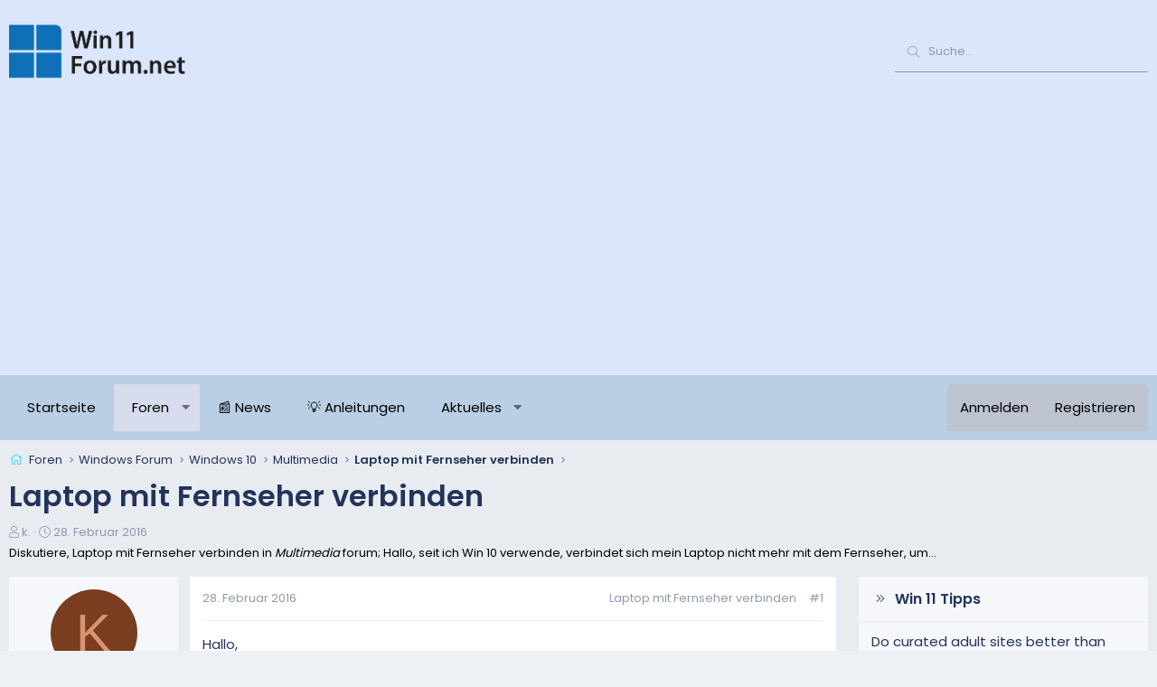

--- FILE ---
content_type: text/html; charset=utf-8
request_url: https://win-11-forum.net/t/laptop-mit-fernseher-verbinden.1106/
body_size: 16669
content:
<!DOCTYPE html>
<html id="XF" lang="de-DE" dir="LTR"
	data-app="public"
	data-template="thread_view"
	data-container-key="node-13"
	data-content-key="thread-1106"
	data-logged-in="false"
	data-cookie-prefix="xf_"
	data-csrf="1768737218,86b0a202ccd16636725b4d73ad1058a6"
	class="has-no-js template-thread_view XenBase layout-default style-light sidebar-right   xb-toggle-default xb-sidebar-show"
	 data-run-jobs="">
<head>
	
		<link rel="amphtml" href="https://win-11-forum.net/t/laptop-mit-fernseher-verbinden.1106/?amp=1">
	

	<meta charset="utf-8" />
	<meta http-equiv="X-UA-Compatible" content="IE=Edge" />
	<meta name="viewport" content="width=device-width, initial-scale=1, viewport-fit=cover">

	
	
	

	<title>
	
		Laptop mit Fernseher verbinden | Windows 11 Forum
	
</title>


	<link rel="manifest" href="/webmanifest.php">
	
		<meta name="theme-color" content="#dbe6fc" />
	

	<meta name="apple-mobile-web-app-title" content="Win-11-Forum.net">
	

	
		
		<meta name="description" content="Hallo,
seit ich Win 10 verwende, verbindet sich mein Laptop nicht mehr mit dem Fernseher, um z.B. Fotos anzusehen, etc.
Hat jemand einen guten Rat für mich..." />
		<meta property="og:description" content="Hallo,
seit ich Win 10 verwende, verbindet sich mein Laptop nicht mehr mit dem Fernseher, um z.B. Fotos anzusehen, etc.
Hat jemand einen guten Rat für mich? Danke!" />
		<meta property="twitter:description" content="Hallo,
seit ich Win 10 verwende, verbindet sich mein Laptop nicht mehr mit dem Fernseher, um z.B. Fotos anzusehen, etc.
Hat jemand einen guten Rat für mich? Danke!" />
	
	
		<meta property="og:url" content="https://win-11-forum.net/t/laptop-mit-fernseher-verbinden.1106/" />
	
		<link rel="canonical" href="https://win-11-forum.net/t/laptop-mit-fernseher-verbinden.1106/" />
	
		
<script>document.documentElement.className+=' has-no-fa-brands';</script>

	

	
		
	
	
	<meta property="og:site_name" content="Windows 11 Forum" />


	
	
		
	
	
	<meta property="og:type" content="website" />


	
	
		
	
	
	
		<meta property="og:title" content="Laptop mit Fernseher verbinden" />
		<meta property="twitter:title" content="Laptop mit Fernseher verbinden" />
	


	
	
	
	

	
	

	

<style type="text/css">@font-face {font-family:Poppins;font-style:normal;font-weight:300;src:url(/cf-fonts/s/poppins/5.0.11/latin-ext/300/normal.woff2);unicode-range:U+0100-02AF,U+0304,U+0308,U+0329,U+1E00-1E9F,U+1EF2-1EFF,U+2020,U+20A0-20AB,U+20AD-20CF,U+2113,U+2C60-2C7F,U+A720-A7FF;font-display:swap;}@font-face {font-family:Poppins;font-style:normal;font-weight:300;src:url(/cf-fonts/s/poppins/5.0.11/latin/300/normal.woff2);unicode-range:U+0000-00FF,U+0131,U+0152-0153,U+02BB-02BC,U+02C6,U+02DA,U+02DC,U+0304,U+0308,U+0329,U+2000-206F,U+2074,U+20AC,U+2122,U+2191,U+2193,U+2212,U+2215,U+FEFF,U+FFFD;font-display:swap;}@font-face {font-family:Poppins;font-style:normal;font-weight:300;src:url(/cf-fonts/s/poppins/5.0.11/devanagari/300/normal.woff2);unicode-range:U+0900-097F,U+1CD0-1CF9,U+200C-200D,U+20A8,U+20B9,U+25CC,U+A830-A839,U+A8E0-A8FF;font-display:swap;}@font-face {font-family:Poppins;font-style:normal;font-weight:400;src:url(/cf-fonts/s/poppins/5.0.11/devanagari/400/normal.woff2);unicode-range:U+0900-097F,U+1CD0-1CF9,U+200C-200D,U+20A8,U+20B9,U+25CC,U+A830-A839,U+A8E0-A8FF;font-display:swap;}@font-face {font-family:Poppins;font-style:normal;font-weight:400;src:url(/cf-fonts/s/poppins/5.0.11/latin-ext/400/normal.woff2);unicode-range:U+0100-02AF,U+0304,U+0308,U+0329,U+1E00-1E9F,U+1EF2-1EFF,U+2020,U+20A0-20AB,U+20AD-20CF,U+2113,U+2C60-2C7F,U+A720-A7FF;font-display:swap;}@font-face {font-family:Poppins;font-style:normal;font-weight:400;src:url(/cf-fonts/s/poppins/5.0.11/latin/400/normal.woff2);unicode-range:U+0000-00FF,U+0131,U+0152-0153,U+02BB-02BC,U+02C6,U+02DA,U+02DC,U+0304,U+0308,U+0329,U+2000-206F,U+2074,U+20AC,U+2122,U+2191,U+2193,U+2212,U+2215,U+FEFF,U+FFFD;font-display:swap;}@font-face {font-family:Poppins;font-style:normal;font-weight:500;src:url(/cf-fonts/s/poppins/5.0.11/latin/500/normal.woff2);unicode-range:U+0000-00FF,U+0131,U+0152-0153,U+02BB-02BC,U+02C6,U+02DA,U+02DC,U+0304,U+0308,U+0329,U+2000-206F,U+2074,U+20AC,U+2122,U+2191,U+2193,U+2212,U+2215,U+FEFF,U+FFFD;font-display:swap;}@font-face {font-family:Poppins;font-style:normal;font-weight:500;src:url(/cf-fonts/s/poppins/5.0.11/latin-ext/500/normal.woff2);unicode-range:U+0100-02AF,U+0304,U+0308,U+0329,U+1E00-1E9F,U+1EF2-1EFF,U+2020,U+20A0-20AB,U+20AD-20CF,U+2113,U+2C60-2C7F,U+A720-A7FF;font-display:swap;}@font-face {font-family:Poppins;font-style:normal;font-weight:500;src:url(/cf-fonts/s/poppins/5.0.11/devanagari/500/normal.woff2);unicode-range:U+0900-097F,U+1CD0-1CF9,U+200C-200D,U+20A8,U+20B9,U+25CC,U+A830-A839,U+A8E0-A8FF;font-display:swap;}@font-face {font-family:Poppins;font-style:normal;font-weight:600;src:url(/cf-fonts/s/poppins/5.0.11/latin-ext/600/normal.woff2);unicode-range:U+0100-02AF,U+0304,U+0308,U+0329,U+1E00-1E9F,U+1EF2-1EFF,U+2020,U+20A0-20AB,U+20AD-20CF,U+2113,U+2C60-2C7F,U+A720-A7FF;font-display:swap;}@font-face {font-family:Poppins;font-style:normal;font-weight:600;src:url(/cf-fonts/s/poppins/5.0.11/latin/600/normal.woff2);unicode-range:U+0000-00FF,U+0131,U+0152-0153,U+02BB-02BC,U+02C6,U+02DA,U+02DC,U+0304,U+0308,U+0329,U+2000-206F,U+2074,U+20AC,U+2122,U+2191,U+2193,U+2212,U+2215,U+FEFF,U+FFFD;font-display:swap;}@font-face {font-family:Poppins;font-style:normal;font-weight:600;src:url(/cf-fonts/s/poppins/5.0.11/devanagari/600/normal.woff2);unicode-range:U+0900-097F,U+1CD0-1CF9,U+200C-200D,U+20A8,U+20B9,U+25CC,U+A830-A839,U+A8E0-A8FF;font-display:swap;}</style>

	
	
	

	



	




	<link rel="stylesheet" href="/css.php?css=public%3Anormalize.css%2Cpublic%3Afa.css%2Cpublic%3Acore.less%2Cpublic%3Aapp.less&amp;s=8&amp;l=2&amp;d=1741604882&amp;k=e49752fc6d34dd4231d62ca0046ceff254152c0d" />

	<link rel="stylesheet" href="/css.php?css=public%3Acxf_thread_snippet.less%2Cpublic%3Amessage.less%2Cpublic%3Ashare_controls.less%2Cpublic%3Asimilar_threads_enh.less%2Cpublic%3Astructured_list.less%2Cpublic%3Awte_widget_default.less%2Cpublic%3Axb.less%2Cpublic%3Axb_search.less%2Cpublic%3Aextra.less&amp;s=8&amp;l=2&amp;d=1741604882&amp;k=35987049b196e474e2492c65da0911eee140753a" />

	
		<script src="/js/xf/preamble.min.js?_v=004b6228"></script>
	


	
		<!-- Matomo -->
<script>
  var _paq = window._paq = window._paq || [];
  /* tracker methods like "setCustomDimension" should be called before "trackPageView" */
  _paq.push(['trackPageView']);
  _paq.push(['enableLinkTracking']);
  (function() {
    var u="//m.ipfilter.info/";
    _paq.push(['setTrackerUrl', u+'matomo.php']);
    _paq.push(['setSiteId', '3']);
    var d=document, g=d.createElement('script'), s=d.getElementsByTagName('script')[0];
    g.async=true; g.src=u+'matomo.js'; s.parentNode.insertBefore(g,s);
  })();
</script>
<!-- End Matomo Code -->


	
	

	
	<script async src="https://pagead2.googlesyndication.com/pagead/js/adsbygoogle.js?client=ca-pub-0879914387367977"
	     crossorigin="anonymous"></script>
	
	


</head>
<body data-template="thread_view">

<div class="p-pageWrapper" id="top">

<div class="p-pageWrapper--helper"></div>



<div class="xb-page-wrapper xb-canvas-menuActive">
	
	
	<div class="xb-page-wrapper--helper"><a href="https://win-11-forum.net" class="xb-page-wrapper--helperLink"></a></div>
	
	


<header class="p-header" id="header">
	<div class="p-header-inner">
		<div class="p-header-content">

			<div class="p-header-logo p-header-logo--image">
				<a href="https://win-11-forum.net">
						
					<img src="/data/assets/logo/win11forum_logo.png" srcset="" alt="Windows 11 Forum"
						width="200" height="" />
					
				</a>
			</div>

			
			
			
			
				
	
	
		
		<div class="xb-searchWrapper" id="xb-searchWrapper" tabindex="0">
			<form action="/search/search" id="xbSearch" class="xb-search" method="post" data-no-auto-focus="true">
				<input type="text" class="input" name="keywords" placeholder="Suche…" aria-label="Suche" />
					<div class="menu menu--structural menu--search" aria-hidden="true">
						<div class="menu-content">
								
									<div class="menu-row">
										
			<select name="constraints" class="js-quickSearch-constraint input" aria-label="Suchen in">
				<option value="">Überall</option>
<option value="{&quot;search_type&quot;:&quot;post&quot;}">Themen</option>
<option value="{&quot;search_type&quot;:&quot;post&quot;,&quot;c&quot;:{&quot;nodes&quot;:[13],&quot;child_nodes&quot;:1}}">Dieses Forum</option>
<option value="{&quot;search_type&quot;:&quot;post&quot;,&quot;c&quot;:{&quot;thread&quot;:1106}}">Dieses Thema</option>

			</select>
		
									</div>
								

								
								<div class="menu-row">
									<label class="iconic"><input type="checkbox"  name="c[title_only]" value="1" /><i aria-hidden="true"></i><span class="iconic-label">Nur Titel durchsuchen

												
													<span tabindex="0" role="button"
														data-xf-init="tooltip" data-trigger="hover focus click" title="Schlagworte werden auch in Inhalten gesucht, in denen sie unterstützt werden">

														<i class="fa--xf far fa-question-circle u-muted u-smaller" aria-hidden="true"></i>
													</span></span></label>

								</div>
								
								<div class="menu-row">
									<div class="inputGroup">
										<span class="inputGroup-text" id="ctrl_search_menu_by_member">Von:</span>
										<input type="text" class="input" name="c[users]" data-xf-init="auto-complete" placeholder="Mitglied" aria-labelledby="ctrl_search_menu_by_member" />
									</div>
								</div>
								<div class="menu-footer">
									<span class="menu-footer-controls">
										<button type="submit" class="button--primary button button--icon button--icon--search"><span class="button-text">Suche</span></button>
										<a href="/search/" class="button"><span class="button-text">Erweiterte Suche…</span></a>
									</span>
								</div>

								<input type="hidden" name="_xfToken" value="1768737218,86b0a202ccd16636725b4d73ad1058a6" />
										
				</div>
			</div>
			</form>	
		</div>

	

			
		</div>
	</div>
</header>

		

<div class="xb-content-wrapper">
	<div class="navigation-helper"></div>




	<div class="p-navSticky p-navSticky--primary" data-xf-init="sticky-header">
		
	<div class="p-nav--wrapper">
	<nav class="p-nav">
		<div class="p-nav-inner">
			<button type="button" class="button--plain p-nav-menuTrigger button" data-xf-click="off-canvas" data-menu=".js-headerOffCanvasMenu" tabindex="0" aria-label="Menü"><span class="button-text">
				<i aria-hidden="true"></i>
			</span></button>

			<div class="p-nav-smallLogo">
				<a href="https://win-11-forum.net">
							
					<img src="/data/assets/logo/win11forum_logo.png" srcset="" alt="Windows 11 Forum"
						width="200" height="" />
					
					
				</a>
			</div>

			<div class="p-nav-scroller hScroller" data-xf-init="h-scroller" data-auto-scroll=".p-navEl.is-selected">
				<div class="hScroller-scroll">
					<ul class="p-nav-list js-offCanvasNavSource">
					
						<li class="navhome">
							
	<div class="p-navEl " >
		

			
	
	<a href="https://win-11-forum.net"
		class="p-navEl-link "
		
		data-xf-key="1"
		data-nav-id="home">Startseite</a>


			

		
		
	</div>

						</li>
					
						<li class="navforums">
							
	<div class="p-navEl is-selected" data-has-children="true">
		

			
	
	<a href="/"
		class="p-navEl-link p-navEl-link--splitMenu "
		
		
		data-nav-id="forums">Foren</a>


			<a data-xf-key="2"
				data-xf-click="menu"
				data-menu-pos-ref="< .p-navEl"
				class="p-navEl-splitTrigger"
				role="button"
				tabindex="0"
				aria-label="Toggle erweitert"
				aria-expanded="false"
				aria-haspopup="true"></a>

		
		
			<div class="menu menu--structural" data-menu="menu" aria-hidden="true">
				<div class="menu-content">
					
						
	
	
	<a href="/whats-new/posts/"
		class="menu-linkRow u-indentDepth0 js-offCanvasCopy "
		
		
		data-nav-id="newPosts">Neue Beiträge</a>

	

					
						
	
	
	<a href="/search/?type=post"
		class="menu-linkRow u-indentDepth0 js-offCanvasCopy "
		
		
		data-nav-id="searchForums">Foren durchsuchen</a>

	

					
				</div>
			</div>
		
	</div>

						</li>
					
						<li class="navnews">
							
	<div class="p-navEl " >
		

			
	
	<a href="https://win-11-forum.net/f/neuigkeiten.38/"
		class="p-navEl-link "
		
		data-xf-key="3"
		data-nav-id="news">&#128240; News</a>


			

		
		
	</div>

						</li>
					
						<li class="navanleitung">
							
	<div class="p-navEl " >
		

			
	
	<a href="https://win-11-forum.net/f/anleitungen-faqs.17/"
		class="p-navEl-link "
		
		data-xf-key="4"
		data-nav-id="anleitung">&#128161; Anleitungen</a>


			

		
		
	</div>

						</li>
					
						<li class="navwhatsNew">
							
	<div class="p-navEl " data-has-children="true">
		

			
	
	<a href="/whats-new/"
		class="p-navEl-link p-navEl-link--splitMenu "
		
		
		data-nav-id="whatsNew">Aktuelles</a>


			<a data-xf-key="5"
				data-xf-click="menu"
				data-menu-pos-ref="< .p-navEl"
				class="p-navEl-splitTrigger"
				role="button"
				tabindex="0"
				aria-label="Toggle erweitert"
				aria-expanded="false"
				aria-haspopup="true"></a>

		
		
			<div class="menu menu--structural" data-menu="menu" aria-hidden="true">
				<div class="menu-content">
					
						
	
	
	<a href="/whats-new/posts/"
		class="menu-linkRow u-indentDepth0 js-offCanvasCopy "
		 rel="nofollow"
		
		data-nav-id="whatsNewPosts">Neue Beiträge</a>

	

					
				</div>
			</div>
		
	</div>

						</li>
					
					</ul>
				</div>
			</div>
			
			

			
			
			<div class="p-nav-opposite">
				<div class="p-navgroup p-account p-navgroup--guest">
					
						<a href="/login/" class="p-navgroup-link p-navgroup-link--textual p-navgroup-link--logIn"
							data-xf-click="overlay" data-follow-redirects="on">
							<span class="p-navgroup-linkText">Anmelden</span>
						</a>
						
							<a href="/register/" class="p-navgroup-link p-navgroup-link--textual p-navgroup-link--register"
								data-xf-click="overlay" data-follow-redirects="on">
								<span class="p-navgroup-linkText">Registrieren</span>
							</a>
						
					
					
					
				</div>

				<div class="p-navgroup p-discovery">
					<a href="/whats-new/"
						class="p-navgroup-link p-navgroup-link--iconic p-navgroup-link--whatsnew"
						aria-label="Aktuelles"
						title="Aktuelles">
						<i aria-hidden="true"></i>
						<span class="p-navgroup-linkText">Aktuelles</span>
					</a>

					
						<a href="/search/"
							class="p-navgroup-link p-navgroup-link--iconic p-navgroup-link--search"
							data-xf-click="menu"
							data-xf-key="/"
							aria-label="Suche"
							aria-expanded="false"
							aria-haspopup="true"
							title="Suche">
							<i aria-hidden="true"></i>
							<span class="p-navgroup-linkText">Suche</span>
						</a>
						<div class="menu menu--structural menu--wide" data-menu="menu" aria-hidden="true">
							<form action="/search/search" method="post"
								class="menu-content"
								data-xf-init="quick-search">

								<div class="menu-header">Suche</div>
								
								<div class="menu-row">
									
										<div class="inputGroup inputGroup--joined">
											<input type="text" class="input" name="keywords" placeholder="Suche…" aria-label="Suche" data-menu-autofocus="true" />
											
			<select name="constraints" class="js-quickSearch-constraint input" aria-label="Suchen in">
				<option value="">Überall</option>
<option value="{&quot;search_type&quot;:&quot;post&quot;}">Themen</option>
<option value="{&quot;search_type&quot;:&quot;post&quot;,&quot;c&quot;:{&quot;nodes&quot;:[13],&quot;child_nodes&quot;:1}}">Dieses Forum</option>
<option value="{&quot;search_type&quot;:&quot;post&quot;,&quot;c&quot;:{&quot;thread&quot;:1106}}">Dieses Thema</option>

			</select>
		
										</div>
									
								</div>

								
								<div class="menu-row">
									<label class="iconic"><input type="checkbox"  name="c[title_only]" value="1" /><i aria-hidden="true"></i><span class="iconic-label">Nur Titel durchsuchen

												
													<span tabindex="0" role="button"
														data-xf-init="tooltip" data-trigger="hover focus click" title="Schlagworte werden auch in Inhalten gesucht, in denen sie unterstützt werden">

														<i class="fa--xf far fa-question-circle u-muted u-smaller" aria-hidden="true"></i>
													</span></span></label>

								</div>
								
								<div class="menu-row">
									<div class="inputGroup">
										<span class="inputGroup-text" id="ctrl_search_menu_by_member">Von:</span>
										<input type="text" class="input" name="c[users]" data-xf-init="auto-complete" placeholder="Mitglied" aria-labelledby="ctrl_search_menu_by_member" />
									</div>
								</div>
								<div class="menu-footer">
									<span class="menu-footer-controls">
										<button type="submit" class="button--primary button button--icon button--icon--search"><span class="button-text">Suche</span></button>
										<a href="/search/" class="button"><span class="button-text">Erweiterte Suche…</span></a>
									</span>
								</div>

								<input type="hidden" name="_xfToken" value="1768737218,86b0a202ccd16636725b4d73ad1058a6" />
							</form>
						</div>
					
				</div>
			</div>
				

		</div>
	</nav>
	</div>

	</div>
	
	
		<div class="p-sectionLinks--wrapper">
		<div class="p-sectionLinks">
			<div class="p-sectionLinks-inner">
				<div class="hScroller" data-xf-init="h-scroller">
				<div class="hScroller-scroll">
					<ul class="p-sectionLinks-list">
					
						<li>
							
	<div class="p-navEl " >
		

			
	
	<a href="/whats-new/posts/"
		class="p-navEl-link "
		
		data-xf-key="alt+1"
		data-nav-id="newPosts">Neue Beiträge</a>


			

		
		
	</div>

						</li>
					
						<li>
							
	<div class="p-navEl " >
		

			
	
	<a href="/search/?type=post"
		class="p-navEl-link "
		
		data-xf-key="alt+2"
		data-nav-id="searchForums">Foren durchsuchen</a>


			

		
		
	</div>

						</li>
					
					</ul>
				</div>
				</div>
			<div class="p-sectionLinks-right">
				
				
			</div>
			</div>
		</div>
		</div>
	



<div class="offCanvasMenu offCanvasMenu--nav js-headerOffCanvasMenu" data-menu="menu" aria-hidden="true" data-ocm-builder="navigation">
	<div class="offCanvasMenu-backdrop" data-menu-close="true"></div>
	<div class="offCanvasMenu-content">
		<div class="offCanvasMenu-content--inner">
		
		<div class="offCanvasMenu-header">
			Menü
			<a class="offCanvasMenu-closer" data-menu-close="true" role="button" tabindex="0" aria-label="Schließen"></a>
		</div>
		
			<div class="p-offCanvasRegisterLink">
				<div class="offCanvasMenu-linkHolder">
					<a href="/login/" class="offCanvasMenu-link" data-xf-click="overlay" data-menu-close="true">
						Anmelden
					</a>
				</div>
				<hr class="offCanvasMenu-separator" />
				
					<div class="offCanvasMenu-linkHolder">
						<a href="/register/" class="offCanvasMenu-link" data-xf-click="overlay" data-menu-close="true">
							Registrieren
						</a>
					</div>
					<hr class="offCanvasMenu-separator" />
				
			</div>
		
		<div class="offCanvasMenu-subHeader">Navigation</div>
		<div class="js-offCanvasNavTarget"></div>
		<div class="offCanvasMenu-installBanner js-installPromptContainer" style="display: none;" data-xf-init="install-prompt">
			<div class="offCanvasMenu-installBanner-header">App installieren</div>
			<button type="button" class="js-installPromptButton button"><span class="button-text">Installieren</span></button>
			<template class="js-installTemplateIOS">
				<div class="overlay-title">So wird die App in iOS installiert</div>
				<div class="block-body">
					<div class="block-row">
						<p>
							Folge dem Video um zu sehen, wie unsere Website als Web-App auf dem Startbildschirm installiert werden kann.
						</p>
						<p style="text-align: center">
							<video src="/styles/default/xenforo/add_to_home.mp4"
								width="280" height="480" autoplay loop muted playsinline></video>
						</p>
						<p>
							<small><strong>Anmerkung:</strong> This feature may not be available in some browsers.</small>
						</p>
					</div>
				</div>
			</template>
		</div>

			<div class="offCanvasMenu-subHeader">Weitere</div>
					
			
			
				
					<div class="offCanvasMenu-linkHolder">
						<a href="https://win-11-forum.net/help/imprint/" class="offCanvasMenu-link" data-menu-close="true" data-nav-id="contactUs" data-xf-click="">Kontakt</a>
					</div>
				
			
			<div class="offCanvasMenu-linkHolder">
				<a class="offCanvasMenu-link" data-menu-close="true" data-nav-id="closeMenu" role="button" tabindex="0" aria-label="Schließen">Schließen Menü</a>
			</div>
			
		</div>

	</div>
</div>

	
	
<div class="p-body">
	<div class="p-body-inner">
		
		<!--XF:EXTRA_OUTPUT-->

		

		

		 
		
		
	
		<div class="p-breadcrumbs--parent ">
		<ul class="p-breadcrumbs "
			itemscope itemtype="https://schema.org/BreadcrumbList">
		
			

			
			

			
				
				
	<li itemprop="itemListElement" itemscope itemtype="https://schema.org/ListItem">
		<a href="/" itemprop="item">
			<span itemprop="name">Foren</span>
		</a>
		<meta itemprop="position" content="1" />
	</li>

			

			
			
				
				
	<li itemprop="itemListElement" itemscope itemtype="https://schema.org/ListItem">
		<a href="/#windows-forum.44" itemprop="item">
			<span itemprop="name">Windows Forum</span>
		</a>
		<meta itemprop="position" content="2" />
	</li>

			
				
				
	<li itemprop="itemListElement" itemscope itemtype="https://schema.org/ListItem">
		<a href="/f/windows-10.43/" itemprop="item">
			<span itemprop="name">Windows 10</span>
		</a>
		<meta itemprop="position" content="3" />
	</li>

			
				
				
	<li itemprop="itemListElement" itemscope itemtype="https://schema.org/ListItem">
		<a href="/f/multimedia.13/" itemprop="item">
			<span itemprop="name">Multimedia</span>
		</a>
		<meta itemprop="position" content="4" />
	</li>

			
				
				
	<li itemprop="itemListElement" itemscope itemtype="https://schema.org/ListItem">
		<a href="/t/laptop-mit-fernseher-verbinden.1106/" itemprop="item">
			<span itemprop="name">Laptop mit Fernseher verbinden</span>
		</a>
		<meta itemprop="position" content="5" />
	</li>

			

		
		</ul>
		
		</div>
	

		
		

		
	<noscript class="js-jsWarning"><div class="blockMessage blockMessage--important blockMessage--iconic u-noJsOnly">JavaScript ist deaktiviert. Für eine bessere Darstellung aktiviere bitte JavaScript in deinem Browser, bevor du fortfährst.</div></noscript>

		
	<div class="blockMessage blockMessage--important blockMessage--iconic js-browserWarning" style="display: none">Du verwendest einen veralteten Browser. Es ist möglich, dass diese oder andere Websites nicht korrekt angezeigt werden.<br />Du solltest ein Upgrade durchführen oder einen <a href="/login/" target="_blank">alternativen Browser</a> verwenden.</div>


		
		 
			
		
			<div class="p-body-header">
			
				
					<div class="p-title ">
					
						
							<h1 class="p-title-value">Laptop mit Fernseher verbinden</h1>
						
						
					
					</div>
				

				
					<div class="p-description">
	<ul class="listInline listInline--bullet">
		<li>
			<i class="fa--xf fal fa-user" aria-hidden="true" title="Ersteller"></i>
			<span class="u-srOnly">Ersteller</span>

			<span class="username  u-concealed" dir="auto" data-user-id="0">k.</span>
		</li>
		<li>
			<i class="fa--xf fal fa-clock" aria-hidden="true" title="Erstellt am"></i>
			<span class="u-srOnly">Erstellt am</span>

			<a href="/t/laptop-mit-fernseher-verbinden.1106/" class="u-concealed"><time  class="u-dt" dir="auto" datetime="2016-02-28T14:55:49+0100" data-time="1456667749" data-date-string="28. Februar 2016" data-time-string="14:55" title="28. Februar 2016 um 14:55">28. Februar 2016</time></a>
		</li>
		
	</ul>
<div class="fh-snippet contentRow-snippet" style="color:black;">
	
	
	Diskutiere, Laptop mit Fernseher verbinden in <em>Multimedia</em> forum; Hallo,
seit ich Win 10 verwende, verbindet sich mein Laptop nicht mehr mit dem Fernseher, um...
</div>
</div>
				
			
			</div>
		
		
		

		<div class="p-body-main p-body-main--withSidebar ">
			
			<div class="p-body-contentCol"></div>
			
				<div class="p-body-sidebarCol"></div>
			

			

			<div class="p-body-content">
				
				
				
					
						
				
				<div class="p-body-pageContent">













	
	
	
		
	
	
	


	
	
	
		
	
	
	


	
	
		
	
	
	


	
	













	

	
		
	























<div class="block block--messages" data-xf-init="" data-type="post" data-href="/inline-mod/" data-search-target="*">

	<span class="u-anchorTarget" id="posts"></span>

	
		
	

	

	<div class="block-outer"></div>

	

	
		
	<div class="block-outer js-threadStatusField"></div>

	

	<div class="block-container lbContainer"
		data-xf-init="lightbox select-to-quote"
		data-message-selector=".js-post"
		data-lb-id="thread-1106"
		data-lb-universal="0">

		<div class="block-body js-replyNewMessageContainer">
			
				

					

					
						

	
	

	

	
	<article class="message message--post js-post js-inlineModContainer  "
		data-author="klaush5000"
		data-content="post-2767"
		id="js-post-2767"
		>

		

		<span class="u-anchorTarget" id="post-2767"></span>
		

		
			<div class="message-inner">
				
					<div class="message-cell message-cell--user">
						

	<section class="message-user"
		>

		

		<div class="message-avatar ">
			<div class="message-avatar-wrapper">
				
				<span class="avatar avatar--m avatar--default avatar--default--dynamic" data-user-id="0" style="background-color: #7a3d1f; color: #db9470" title="klaush5000">
            <span class="avatar-u0-m" role="img" aria-label="klaush5000">K</span> 
        </span>
				
				
			</div>
		</div>
		<div class="message-userDetails">
			<div class="message-name"><span class="username " dir="auto" data-user-id="0">k.</span></div>
			<div class="userTitle message-userTitle" dir="auto">WinUser</div>
			
		</div>
		
		<span class="message-userArrow"></span>
	</section>

						
					</div>
				

				
					<div class="message-cell message-cell--main">
					
						<div class="message-main js-quickEditTarget">

							
							
								

	

	<header class="message-attribution message-attribution--split">
		<ul class="message-attribution-main listInline ">
			
			
			<li class="u-concealed">
				<a href="/t/laptop-mit-fernseher-verbinden.1106/#post-2767" rel="nofollow" >
					<time  class="u-dt" dir="auto" datetime="2016-02-28T14:55:49+0100" data-time="1456667749" data-date-string="28. Februar 2016" data-time-string="14:55" title="28. Februar 2016 um 14:55">28. Februar 2016</time>
				</a>
			</li>
			
		</ul>

		<ul class="message-attribution-opposite message-attribution-opposite--list ">
			
			
			


			<li>
	

	Laptop mit Fernseher verbinden
</li>


				<li>
					<a href="/t/laptop-mit-fernseher-verbinden.1106/#post-2767" rel="nofollow">
						#1
					</a>
				</li>
			
		</ul>
	</header>

							
							

							<div class="message-content js-messageContent">
							

								
									
	
	
	

								

								
									
	

	<div class="message-userContent lbContainer js-lbContainer "
		data-lb-id="post-2767"
		data-lb-caption-desc="klaush5000 &middot; 28. Februar 2016 um 14:55">

		
			

	

		

		<article class="message-body js-selectToQuote">
			
				
			

			<div >
				
					<div class="bbWrapper">Hallo,<br />
seit ich Win 10 verwende, verbindet sich mein Laptop nicht mehr mit dem Fernseher, um z.B. Fotos anzusehen, etc.<br />
Hat jemand einen guten Rat für mich? Danke!</div>
				
			</div>

			<div class="js-selectToQuoteEnd">&nbsp;</div>
			
				
			
		</article>

		
			

	

		

		
	</div>

								

								
									
	

	

								

								
									
	

								

							
							</div>

							
								
	

	<footer class="message-footer">
		

		

		<div class="reactionsBar js-reactionsList ">
			
		</div>

		<div class="js-historyTarget message-historyTarget toggleTarget" data-href="trigger-href"></div>
	</footer>

							
						</div>

					
					</div>
				
			</div>
		
	</article>

	
	

	
	
	<article class="message message--post">
<div class="message-inner">
<div class="message-cell message-cell--user">
<section class="message-user">
<div class="message-avatar">
<div class="message-avatar-wrapper">
<span class="avatar  avatar--m avatar--default avatar--default--dynamic" style="background-color: #00897B; color: #F5F5F5">
<span class="avatar-u0-m">K</span>
</span>
</div>
</div>
<div class="message-userDetails">
<div class="message-name"><span class="username">Klaus</span></div>
</div>
<span class="message-userArrow"></span>
</section>
</div>
<div class="message-cell message-cell--main">
<div class="message-main">
<header class="message-attribution message-attribution--split">
<h2 class="esb-titel">Lösungsvorschläge</h2>

</header>
<div class="message-content">
<div class="message-userContent">
<article class="message-body">
<div class="bbWrapper">

Hey,<br><br>
Diese Lösungen und Anleitungen bieten praktische Hilfestellungen und Tipps:<br>
<ul><li><h3 class="esb-titel"><a href="https://win-11-forum.net/t/fix-der-hp-laptop-kann-sich-nicht-mit-wifi-verbinden-unter-windows-11.15142/" target="_blank" title="Anleitung: Fix: Der HP Laptop kann sich nicht mit Wifi verbinden unter Windows 11">Fix: Der HP Laptop kann sich nicht mit Wifi verbinden unter Windows 11</a></h3><div class="esb-excerpt"><img src="https://i.ifone.de/tmb/fix-der-hp-laptop-kann-sich-nicht-mit-wifi-verbinden-unter-windows-11.webp" alt="Fix: Der HP Laptop kann sich nicht mit Wifi verbinden unter Windows 11" title="Anleitung: Fix: Der HP Laptop kann sich nicht mit Wifi verbinden unter Windows 11" class="esb-image" loading="lazy" />Wenn Ihr HP-Laptop mit Windows 11 Probleme hat, sich mit Wi-Fi zu verbinden, kann dies frustrierend sein. Dieses Problem kann auf verschiedene ...</div></li><li><h3 class="esb-titel"><a href="https://www.windows-10-forum.com/tipps/731.ps4-mit-pc-oder-laptop-verbinden-so-geht-es" target="_blank" title="Anleitung: PS4 mit PC oder Laptop verbinden - so geht es">PS4 mit PC oder Laptop verbinden - so geht es</a></h3><div class="esb-excerpt"><img src="https://i.win-11-forum.net/tmb/windows-11.webp" alt="PS4 mit PC oder Laptop verbinden - so geht es" title="Anleitung: PS4 mit PC oder Laptop verbinden - so geht es" class="esb-image" loading="lazy" />Schließen Sie Ihre PlayStation 4 an Ihren PC an, nutzen Sie die PS4 als Media Center oder streamen Sie Spiele auf Ihren Computer. So können auf der ...</div></li><li><h3 class="esb-titel"><a href="https://www.windows-10-forum.com/tipps/739.laptop-faehrt-nicht-mehr-hoch-was-tun" target="_blank" title="Anleitung: Laptop fährt nicht mehr hoch: was tun?">Laptop fährt nicht mehr hoch: was tun?</a></h3><div class="esb-excerpt"><img src="https://i.win-11-forum.net/tmb/windows-11.webp" alt="Laptop fährt nicht mehr hoch: was tun?" title="Anleitung: Laptop fährt nicht mehr hoch: was tun?" class="esb-image" loading="lazy" />Wenn Ihr Laptop nicht startet, kann das viele Ursachen haben. Wir stellen Ihnen die häufigsten Probleme und deren Lösungen vor.
Mögliche ...</div></li><li><h3 class="esb-titel"><a href="https://win-11-forum.net/t/laptop-wechselt-beim-spielen-zwischen-netzstrom-und-batterie-hin-und-her-behoben.10523/" target="_blank" title="Anleitung: Laptop wechselt beim Spielen zwischen Netzstrom und Batterie hin und her [Behoben]">Laptop wechselt beim Spielen zwischen Netzstrom und Batterie hin und her [Behoben]</a></h3><div class="esb-excerpt"><img src="https://i.ifone.de/tmb/laptop-wechselt-beim-spielen-zwischen-netzstrom-und-batterie-hin-und-her-behoben.webp" alt="Laptop wechselt beim Spielen zwischen Netzstrom und Batterie hin und her [Behoben]" title="Anleitung: Laptop wechselt beim Spielen zwischen Netzstrom und Batterie hin und her [Behoben]" class="esb-image" loading="lazy" />Oft wechselt der Laptop beim Spielen zwischen Netz- und Batteriebetrieb. Das Problem tritt bei allen Versionen des Betriebssystems auf, ...</div></li></ul>
</div>
</article>
</div>
</div>
</div>
</div>
</div>
</article>
	



					

					

				

					

					
						

	
	

	

	
	<article class="message message--post js-post js-inlineModContainer  "
		data-author="oxygen"
		data-content="post-2768"
		id="js-post-2768"
		itemscope itemtype="https://schema.org/Comment" itemid="https://win-11-forum.net/posts/2768/">

		
			<meta itemprop="parentItem" itemscope itemid="https://win-11-forum.net/t/laptop-mit-fernseher-verbinden.1106/" />
		

		<span class="u-anchorTarget" id="post-2768"></span>
		

		
			<div class="message-inner">
				
					<div class="message-cell message-cell--user">
						

	<section class="message-user"
		itemprop="author" itemscope itemtype="https://schema.org/Person" itemid="https://win-11-forum.net/members/oxygen.1/">

		
			<meta itemprop="url" content="https://win-11-forum.net/members/oxygen.1/" />
		

		<div class="message-avatar ">
			<div class="message-avatar-wrapper">
				
				<span class="avatar avatar--m avatar--default avatar--default--dynamic" data-user-id="1" style="background-color: #6633cc; color: #d1c2f0">
            <span class="avatar-u1-m" role="img" aria-label="oxygen">O</span> 
        </span>
				
				
			</div>
		</div>
		<div class="message-userDetails">
			<div class="message-name"><span class="username " dir="auto" data-user-id="1" itemprop="name">o.</span></div>
			<div class="userTitle message-userTitle" dir="auto" itemprop="jobTitle">Dauergast</div>
			
		</div>
		
			
			
				<div class="message-userExtras">
				
					
					
						<dl class="pairs pairs--justified">
							
								<dt><i class="fa--xf fal fa-comments fa-fw" aria-hidden="true" data-xf-init="tooltip" title="Beiträge"></i></dt>
							
							<dd>563</dd>
						</dl>
					
					
					
						<dl class="pairs pairs--justified">
							
								<dt><i class="fa--xf fal fa-thumbs-up fa-fw" aria-hidden="true" data-xf-init="tooltip" title="Reaktionspunkte"></i></dt>
							
							<dd>110</dd>
						</dl>
					
					
					
					
					
					
				
				</div>
			
		
		<span class="message-userArrow"></span>
	</section>

						
					</div>
				

				
					<div class="message-cell message-cell--main">
					
						<div class="message-main js-quickEditTarget">

							
							
								

	

	<header class="message-attribution message-attribution--split">
		<ul class="message-attribution-main listInline ">
			
			
			<li class="u-concealed">
				<a href="/t/laptop-mit-fernseher-verbinden.1106/#post-2768" rel="nofollow" itemprop="url">
					<time  class="u-dt" dir="auto" datetime="2016-02-28T18:54:27+0100" data-time="1456682067" data-date-string="28. Februar 2016" data-time-string="18:54" title="28. Februar 2016 um 18:54" itemprop="datePublished">28. Februar 2016</time>
				</a>
			</li>
			
		</ul>

		<ul class="message-attribution-opposite message-attribution-opposite--list ">
			
			
			


			<li>
	

	Laptop mit Fernseher verbinden
</li>


				<li>
					<a href="/t/laptop-mit-fernseher-verbinden.1106/#post-2768" rel="nofollow">
						#2
					</a>
				</li>
			
		</ul>
	</header>

							
							

							<div class="message-content js-messageContent">
							

								
									
	
	
	

								

								
									
	

	<div class="message-userContent lbContainer js-lbContainer "
		data-lb-id="post-2768"
		data-lb-caption-desc="oxygen &middot; 28. Februar 2016 um 18:54">

		

		<article class="message-body js-selectToQuote">
			
				
			

			<div itemprop="text">
				
					<div class="bbWrapper">Hallo Klaus,<br />
<br />
mit welchem Kabel hast du das Notebook mit deinem TV verbunden? HDMI, DVI, VGA o. Ä. ?<br />
<br />
Gruß</div>
				
			</div>

			<div class="js-selectToQuoteEnd">&nbsp;</div>
			
				
			
		</article>

		

		
	</div>

								

								
									
	

	

								

								
									
	

								

							
							</div>

							
								
	

	<footer class="message-footer">
		
			<div class="message-microdata" itemprop="interactionStatistic" itemtype="https://schema.org/InteractionCounter" itemscope>
				<meta itemprop="userInteractionCount" content="0" />
				<meta itemprop="interactionType" content="https://schema.org/LikeAction" />
			</div>
		

		

		<div class="reactionsBar js-reactionsList ">
			
		</div>

		<div class="js-historyTarget message-historyTarget toggleTarget" data-href="trigger-href"></div>
	</footer>

							
						</div>

					
					</div>
				
			</div>
		
	</article>

	
	

	
	



					

					

				

					

					
						

	
	

	

	
	<article class="message message--post js-post js-inlineModContainer  "
		data-author="klaush5000"
		data-content="post-2770"
		id="js-post-2770"
		itemscope itemtype="https://schema.org/Comment" itemid="https://win-11-forum.net/posts/2770/">

		
			<meta itemprop="parentItem" itemscope itemid="https://win-11-forum.net/t/laptop-mit-fernseher-verbinden.1106/" />
		

		<span class="u-anchorTarget" id="post-2770"></span>
		

		
			<div class="message-inner">
				
					<div class="message-cell message-cell--user">
						

	<section class="message-user"
		itemprop="author" itemscope itemtype="https://schema.org/Person" itemid="">

		

		<div class="message-avatar ">
			<div class="message-avatar-wrapper">
				
				<span class="avatar avatar--m avatar--default avatar--default--dynamic" data-user-id="0" style="background-color: #7a3d1f; color: #db9470" title="klaush5000">
            <span class="avatar-u0-m" role="img" aria-label="klaush5000">K</span> 
        </span>
				
				
			</div>
		</div>
		<div class="message-userDetails">
			<div class="message-name"><span class="username " dir="auto" data-user-id="0" itemprop="name">k.</span></div>
			<div class="userTitle message-userTitle" dir="auto" itemprop="jobTitle">WinUser</div>
			
		</div>
		
		<span class="message-userArrow"></span>
	</section>

						
					</div>
				

				
					<div class="message-cell message-cell--main">
					
						<div class="message-main js-quickEditTarget">

							
							
								

	

	<header class="message-attribution message-attribution--split">
		<ul class="message-attribution-main listInline ">
			
			
			<li class="u-concealed">
				<a href="/t/laptop-mit-fernseher-verbinden.1106/#post-2770" rel="nofollow" itemprop="url">
					<time  class="u-dt" dir="auto" datetime="2016-02-28T19:59:48+0100" data-time="1456685988" data-date-string="28. Februar 2016" data-time-string="19:59" title="28. Februar 2016 um 19:59" itemprop="datePublished">28. Februar 2016</time>
				</a>
			</li>
			
		</ul>

		<ul class="message-attribution-opposite message-attribution-opposite--list ">
			
			
				<li class="tag-threadStarter"><span class="message-newIndicator message-threadStarter">Ersteller</span></li>
			
			


			<li>
	

	Laptop mit Fernseher verbinden
</li>


				<li>
					<a href="/t/laptop-mit-fernseher-verbinden.1106/#post-2770" rel="nofollow">
						#3
					</a>
				</li>
			
		</ul>
	</header>

							
							

							<div class="message-content js-messageContent">
							

								
									
	
	
	

								

								
									
	

	<div class="message-userContent lbContainer js-lbContainer "
		data-lb-id="post-2770"
		data-lb-caption-desc="klaush5000 &middot; 28. Februar 2016 um 19:59">

		

		<article class="message-body js-selectToQuote">
			
				
			

			<div itemprop="text">
				
					<div class="bbWrapper">HDMI Kabel..</div>
				
			</div>

			<div class="js-selectToQuoteEnd">&nbsp;</div>
			
				
			
		</article>

		

		
	</div>

								

								
									
	

	

								

								
									
	

								

							
							</div>

							
								
	

	<footer class="message-footer">
		
			<div class="message-microdata" itemprop="interactionStatistic" itemtype="https://schema.org/InteractionCounter" itemscope>
				<meta itemprop="userInteractionCount" content="0" />
				<meta itemprop="interactionType" content="https://schema.org/LikeAction" />
			</div>
		

		

		<div class="reactionsBar js-reactionsList ">
			
		</div>

		<div class="js-historyTarget message-historyTarget toggleTarget" data-href="trigger-href"></div>
	</footer>

							
						</div>

					
					</div>
				
			</div>
		
	</article>

	
	

	
	



					

					

				

					

					
						

	
	

	

	
	<article class="message message--post js-post js-inlineModContainer  "
		data-author="oxygen"
		data-content="post-2771"
		id="js-post-2771"
		itemscope itemtype="https://schema.org/Comment" itemid="https://win-11-forum.net/posts/2771/">

		
			<meta itemprop="parentItem" itemscope itemid="https://win-11-forum.net/t/laptop-mit-fernseher-verbinden.1106/" />
		

		<span class="u-anchorTarget" id="post-2771"></span>
		

		
			<div class="message-inner">
				
					<div class="message-cell message-cell--user">
						

	<section class="message-user"
		itemprop="author" itemscope itemtype="https://schema.org/Person" itemid="https://win-11-forum.net/members/oxygen.1/">

		
			<meta itemprop="url" content="https://win-11-forum.net/members/oxygen.1/" />
		

		<div class="message-avatar ">
			<div class="message-avatar-wrapper">
				
				<span class="avatar avatar--m avatar--default avatar--default--dynamic" data-user-id="1" style="background-color: #6633cc; color: #d1c2f0">
            <span class="avatar-u1-m" role="img" aria-label="oxygen">O</span> 
        </span>
				
				
			</div>
		</div>
		<div class="message-userDetails">
			<div class="message-name"><span class="username " dir="auto" data-user-id="1" itemprop="name">o.</span></div>
			<div class="userTitle message-userTitle" dir="auto" itemprop="jobTitle">Dauergast</div>
			
		</div>
		
			
			
				<div class="message-userExtras">
				
					
					
						<dl class="pairs pairs--justified">
							
								<dt><i class="fa--xf fal fa-comments fa-fw" aria-hidden="true" data-xf-init="tooltip" title="Beiträge"></i></dt>
							
							<dd>563</dd>
						</dl>
					
					
					
						<dl class="pairs pairs--justified">
							
								<dt><i class="fa--xf fal fa-thumbs-up fa-fw" aria-hidden="true" data-xf-init="tooltip" title="Reaktionspunkte"></i></dt>
							
							<dd>110</dd>
						</dl>
					
					
					
					
					
					
				
				</div>
			
		
		<span class="message-userArrow"></span>
	</section>

						
					</div>
				

				
					<div class="message-cell message-cell--main">
					
						<div class="message-main js-quickEditTarget">

							
							
								

	

	<header class="message-attribution message-attribution--split">
		<ul class="message-attribution-main listInline ">
			
			
			<li class="u-concealed">
				<a href="/t/laptop-mit-fernseher-verbinden.1106/#post-2771" rel="nofollow" itemprop="url">
					<time  class="u-dt" dir="auto" datetime="2016-02-28T22:54:45+0100" data-time="1456696485" data-date-string="28. Februar 2016" data-time-string="22:54" title="28. Februar 2016 um 22:54" itemprop="datePublished">28. Februar 2016</time>
				</a>
			</li>
			
		</ul>

		<ul class="message-attribution-opposite message-attribution-opposite--list ">
			
			
			


			<li>
	

	Laptop mit Fernseher verbinden
</li>


				<li>
					<a href="/t/laptop-mit-fernseher-verbinden.1106/#post-2771" rel="nofollow">
						#4
					</a>
				</li>
			
		</ul>
	</header>

							
							

							<div class="message-content js-messageContent">
							

								
									
	
	
	

								

								
									
	

	<div class="message-userContent lbContainer js-lbContainer "
		data-lb-id="post-2771"
		data-lb-caption-desc="oxygen &middot; 28. Februar 2016 um 22:54">

		

		<article class="message-body js-selectToQuote">
			
				
			

			<div itemprop="text">
				
					<div class="bbWrapper">Schon mal ein anderes Kabel probiert?<br />
<br />
Wenn ja, welche Grafikkarte und vor allem welchen Notebook (Marke, Modell, etc.) hast du?<br />
<br />
Gruß</div>
				
			</div>

			<div class="js-selectToQuoteEnd">&nbsp;</div>
			
				
			
		</article>

		

		
	</div>

								

								
									
	

	

								

								
									
	

								

							
							</div>

							
								
	

	<footer class="message-footer">
		
			<div class="message-microdata" itemprop="interactionStatistic" itemtype="https://schema.org/InteractionCounter" itemscope>
				<meta itemprop="userInteractionCount" content="0" />
				<meta itemprop="interactionType" content="https://schema.org/LikeAction" />
			</div>
		

		

		<div class="reactionsBar js-reactionsList ">
			
		</div>

		<div class="js-historyTarget message-historyTarget toggleTarget" data-href="trigger-href"></div>
	</footer>

							
						</div>

					
					</div>
				
			</div>
		
	</article>

	
	

	
	



					

					

				
			
		</div>
	</div>

	
		<div class="block-outer block-outer--after">
			
				

				
				
					<div class="block-outer-opposite">
						
							<a href="/login/" class="button--link button--wrap button" data-xf-click="overlay"><span class="button-text">
								Du musst dich einloggen oder registrieren, um hier zu antworten.
							</span></a>
						
					</div>
				
			
		</div>
	

	
	

</div>



	
	
	<script>const usernameSpans=document.querySelectorAll("*.username[data-user-id]");usernameSpans.forEach(e=>{const t=e.getAttribute("data-user-id");parseInt(t)>10&&(e.textContent="User "+t)});</script>
	





<div style ="margin:10px;"> Thema: Laptop mit Fernseher verbinden </div>









	



	<div class="block" >
		<div class="block-container">
			
				<h2 class="block-header">Similar threads: Laptop mit Fernseher verbinden</h2>
				<div class="block-body">
					<div class="structItemContainer">
						
							

  
  

  <div class="structItem structItem--thread js-inlineModContainer js-threadListItem-2249" data-author="Thorsten">
    <div class="structItem-cell" data-xf-init="touch-proxy">
      <div class="structItem-title">
        
        
        <h3 class="contentRow-header"><a href="/t/laptop-via-wlan-mit-dem-fernseher-verbinden.2249/" class="" data-tp-primary="on" data-xf-init="preview-tooltip" data-preview-url="/t/laptop-via-wlan-mit-dem-fernseher-verbinden.2249/preview">Laptop via WLAN mit dem Fernseher verbinden</a></h3> in <strong>Multimedia</strong>
      </div>
	  <div class="structItem-minor">

	
	
		
		
	<div class="cxf-ts contentRow-snippet">
		
			Laptop via WLAN mit dem Fernseher verbinden: Liebes Forum
Bei meinem alten Laptop (Acer) konnte ich über WLAN von meinem Fernseher aus auf Bilder, Musik und Videos zugreifen, ohne das ich dafür speziell etwas einstellen musste. Nur musste der Laptop dafür an sein.
Das alles geschah über den Medienbrowser meines Fernsehers.
Bei meinem neuen...
			
	</div>
	             
      </div>
   </div>
  </div>

						
							

  
  

  <div class="structItem structItem--thread js-inlineModContainer js-threadListItem-14896" data-author="Teihman">
    <div class="structItem-cell" data-xf-init="touch-proxy">
      <div class="structItem-title">
        
        
        <h3 class="contentRow-header"><a href="/t/der-fernseher-hat-keinen-ton-wenn-er-mit-dem-laptop-ueber-hdmi-verbunden-ist.14896/" class="" data-tp-primary="on" data-xf-init="preview-tooltip" data-preview-url="/t/der-fernseher-hat-keinen-ton-wenn-er-mit-dem-laptop-ueber-hdmi-verbunden-ist.14896/preview">Der Fernseher hat KEINEN TON, wenn er mit dem Laptop über HDMI verbunden ist</a></h3> in <strong>Windows 11 Allgemeines</strong>
      </div>
	  <div class="structItem-minor">

	
	
		
		
	<div class="cxf-ts contentRow-snippet">
		
			Der Fernseher hat KEINEN TON, wenn er mit dem Laptop über HDMI verbunden ist: Ich besitze einen Dell Latitude E5440 Laptop und schaue normalerweise YouTube und Filme auf meinem Samsung Fernseher.

Heute, als ich meinen PC und meinen Fernseher eingeschaltet habe und zu YouTube gegangen bin, war das Video langsam und es gab keinen Ton. Ich habe verschiedene HDMI-Kabel...
			
	</div>
	             
      </div>
   </div>
  </div>

						
							

  
  

  <div class="structItem structItem--thread js-inlineModContainer js-threadListItem-11028" data-author="Leon Karsten Lunkowski">
    <div class="structItem-cell" data-xf-init="touch-proxy">
      <div class="structItem-title">
        
        
        <h3 class="contentRow-header"><a href="/t/laptop-verliert-internetverbindung-sobald-er-ueber-hdmi-mit-dem-fernseher-verbunden-wird-windows-11.11028/" class="" data-tp-primary="on" data-xf-init="preview-tooltip" data-preview-url="/t/laptop-verliert-internetverbindung-sobald-er-ueber-hdmi-mit-dem-fernseher-verbunden-wird-windows-11.11028/preview">LapTop verliert Internetverbindung sobald er über HDMI mit dem Fernseher verbunden wird Windows 11</a></h3> in <strong>Windows 11 Netzwerk &amp; Internet</strong>
      </div>
	  <div class="structItem-minor">

	
	
		
		
	<div class="cxf-ts contentRow-snippet">
		
			LapTop verliert Internetverbindung sobald er über HDMI mit dem Fernseher verbunden wird Windows 11: Hi,

mein LapTop verliert soblad ich ihn mit den Fernseher verbinde die Internet Verbindung (bzw. an &quot;Verbunden. Kein InterneT&quot;), das komische ist, bei einem Samsung Smart TV hat es ohne probleme funkzioniert, bei dem Panasonic Smart TV nicht. Ich habe bis jetzt auch keine Lösung Online...
			
	</div>
	             
      </div>
   </div>
  </div>

						
							

  
  

  <div class="structItem structItem--thread js-inlineModContainer js-threadListItem-17667" data-author="Hartl">
    <div class="structItem-cell" data-xf-init="touch-proxy">
      <div class="structItem-title">
        
        
        <h3 class="contentRow-header"><a href="/t/laptop-zahlenreihe-funktioniert-nicht.17667/" class="" data-tp-primary="on" data-xf-init="preview-tooltip" data-preview-url="/t/laptop-zahlenreihe-funktioniert-nicht.17667/preview">Laptop Zahlenreihe funktioniert nicht</a></h3> in <strong>Hardware &amp; Treiber</strong>
      </div>
	  <div class="structItem-minor">

	
	
		
		
	<div class="cxf-ts contentRow-snippet">
		
			Laptop Zahlenreihe funktioniert nicht: Bei meinem neuen HP Laptop funktioniert die Zahlenreihe nicht
			
	</div>
	             
      </div>
   </div>
  </div>

						
							

  
  

  <div class="structItem structItem--thread js-inlineModContainer js-threadListItem-17666" data-author="KernelProblem">
    <div class="structItem-cell" data-xf-init="touch-proxy">
      <div class="structItem-title">
        
        
        <h3 class="contentRow-header"><a href="/t/neuer-laptop-stuerzt-ab.17666/" class="" data-tp-primary="on" data-xf-init="preview-tooltip" data-preview-url="/t/neuer-laptop-stuerzt-ab.17666/preview">Neuer Laptop stürzt ab</a></h3> in <strong>Windows 11 Leistung &amp; Systemfehler</strong>
      </div>
	  <div class="structItem-minor">

	
	
		
		
	<div class="cxf-ts contentRow-snippet">
		
			Neuer Laptop stürzt ab: Hallo zusammen, ich habe seit einigen Stunden Probleme mit meinem neuen Laptop. Er stürzt ohne Überlastung immer wieder ab. DMP-files sind angehangen. Kann mir jemand helfen? Vielen Dank!

Gigabyte Aero X16 1WH
AMD Ryzen AI 7 350 w/ Radeon 860M
NVIDIA GeForce RTX 5070

Fehler 1 - Hardwarefehler...
			
	</div>
	             
      </div>
   </div>
  </div>

						
							

  
  

  <div class="structItem structItem--thread js-inlineModContainer js-threadListItem-17608" data-author="sibille">
    <div class="structItem-cell" data-xf-init="touch-proxy">
      <div class="structItem-title">
        
        
        <h3 class="contentRow-header"><a href="/t/touchscreen-auf-lenovo-laptop-funktioniert-nicht-mehr-wer-kann-mir-bitte-helfen.17608/" class="" data-tp-primary="on" data-xf-init="preview-tooltip" data-preview-url="/t/touchscreen-auf-lenovo-laptop-funktioniert-nicht-mehr-wer-kann-mir-bitte-helfen.17608/preview">Touchscreen auf Lenovo Laptop funktioniert nicht mehr, wer kann mir bitte helfen?</a></h3> in <strong>Windows 11 Leistung &amp; Systemfehler</strong>
      </div>
	  <div class="structItem-minor">

	
	
		
		
	<div class="cxf-ts contentRow-snippet">
		
			Touchscreen auf Lenovo Laptop funktioniert nicht mehr, wer kann mir bitte helfen?: Lenovo Multitouchscreen
			
	</div>
	             
      </div>
   </div>
  </div>

						
					</div>
				</div>
			
		</div>
	</div>


<div class="blockMessage blockMessage--none">
	

	
		


	


		<div class="shareButtons shareButtons--iconic" data-xf-init="share-buttons" data-page-url="" data-page-title="" data-page-desc="" data-page-image="">
			
				<span class="shareButtons-label">Teilen:</span>
			

			<div class="shareButtons-buttons">
				
					

					

					

					

					

					

					
						<a class="shareButtons-button shareButtons-button--email" data-href="mailto:?subject={title}&amp;body={url}">
							<i aria-hidden="true"></i>
							<span>E-Mail</span>
						</a>
					

					
						<a class="shareButtons-button shareButtons-button--share is-hidden"
							data-xf-init="web-share"
							data-title="" data-text="" data-url=""
							data-hide=".shareButtons-button:not(.shareButtons-button--share)">

							<i aria-hidden="true"></i>
							<span>Teilen</span>
						</a>
					

					
						<a class="shareButtons-button shareButtons-button--link is-hidden" data-clipboard="{url}">
							<i aria-hidden="true"></i>
							<span>Link</span>
						</a>
					
				
			</div>
		</div>
	

</div>







</div>
				
				
			</div>

			
				<div class="p-sidebarWrapper">
					
				<div class="p-body-sidebar">
					
					
					
					
						<div class="block wte-widget"
			 
			  data-widget-id="19" data-widget-key="neue_anleitungen_tv" data-widget-definition="wte_thread_enhancement">
			<div class="block-container">
				
					
						<h3 class="block-minorHeader">Win 11 Tipps</h3>
					
					<ul class="block-body js-threadList">
						
							<li class="block-row">
								
	<div class="contentRow">
		<div class="contentRow-main contentRow-main--close">
			
			

			<div class="wte-thread--title">
				
				<a href="/t/do-curated-adult-sites-better-than-massive-libraries.17681/"
				    title="Do curated adult sites better than massive libraries?" >
					<span class="wte-thread--titleText">Do curated adult sites better than massive libraries?</span>
				</a>
			</div>
		</div>
	</div>

							</li>
						
							<li class="block-row">
								
	<div class="contentRow">
		<div class="contentRow-main contentRow-main--close">
			
			

			<div class="wte-thread--title">
				
				<a href="/t/are-you-more-likely-to-trust-adult-sites-with-clean-layouts.17679/"
				    title="Are you more likely to trust adult sites with clean layouts?" >
					<span class="wte-thread--titleText">Are you more likely to trust adult sites with clean layouts?</span>
				</a>
			</div>
		</div>
	</div>

							</li>
						
							<li class="block-row">
								
	<div class="contentRow">
		<div class="contentRow-main contentRow-main--close">
			
			

			<div class="wte-thread--title">
				
				<a href="/t/girls-in-your-city-anonymous-sex-dating-no-verify.17672/"
				    title="Girls In Your City - Anonymous Sex Dating - No Verify" >
					<span class="wte-thread--titleText">Girls In Your City - Anonymous Sex Dating - No Verify</span>
				</a>
			</div>
		</div>
	</div>

							</li>
						
							<li class="block-row">
								
	<div class="contentRow">
		<div class="contentRow-main contentRow-main--close">
			
			

			<div class="wte-thread--title">
				
				<a href="/t/womens-from-your-city-anonymous-sex-dating-no-selfie.17671/"
				    title="Womens From Your City - Anonymous Sex Dating - No Selfie" >
					<span class="wte-thread--titleText">Womens From Your City - Anonymous Sex Dating - No Selfie</span>
				</a>
			</div>
		</div>
	</div>

							</li>
						
							<li class="block-row">
								
	<div class="contentRow">
		<div class="contentRow-main contentRow-main--close">
			
			

			<div class="wte-thread--title">
				
				<a href="/t/private-dating-with-verified-ladies.17655/"
				    title="private dating with verified ladies" >
					<span class="wte-thread--titleText">private dating with verified ladies</span>
				</a>
			</div>
		</div>
	</div>

							</li>
						
							<li class="block-row">
								
	<div class="contentRow">
		<div class="contentRow-main contentRow-main--close">
			
			

			<div class="wte-thread--title">
				
				<a href="/t/outlook-offline.17654/"
				    title="Outlook Offline" >
					<span class="wte-thread--titleText">Outlook Offline</span>
				</a>
			</div>
		</div>
	</div>

							</li>
						
							<li class="block-row">
								
	<div class="contentRow">
		<div class="contentRow-main contentRow-main--close">
			
			

			<div class="wte-thread--title">
				
				<a href="/t/find-sexy-real-girls-now.17653/"
				    title="find sexy real girls now" >
					<span class="wte-thread--titleText">find sexy real girls now</span>
				</a>
			</div>
		</div>
	</div>

							</li>
						
							<li class="block-row">
								
	<div class="contentRow">
		<div class="contentRow-main contentRow-main--close">
			
			

			<div class="wte-thread--title">
				
				<a href="/t/galvanische-beschichtung-grundlagen-einsatzgebiete.17651/"
				    title="Galvanische Beschichtung – Grundlagen &amp; Einsatzgebiete" >
					<span class="wte-thread--titleText">Galvanische Beschichtung – Grundlagen &amp; Einsatzgebiete</span>
				</a>
			</div>
		</div>
	</div>

							</li>
						
							<li class="block-row">
								
	<div class="contentRow">
		<div class="contentRow-main contentRow-main--close">
			
			

			<div class="wte-thread--title">
				
				<a href="/t/probleme-beim-inplace-upgrade-auf-24h2.17649/"
				    title="Probleme beim INplace Upgrade auf 24H2" >
					<span class="wte-thread--titleText">Probleme beim INplace Upgrade auf 24H2</span>
				</a>
			</div>
		</div>
	</div>

							</li>
						
							<li class="block-row">
								
	<div class="contentRow">
		<div class="contentRow-main contentRow-main--close">
			
			

			<div class="wte-thread--title">
				
				<a href="/t/im-happy-i-now-signed-up.17648/"
				    title="Im happy I now signed up" >
					<span class="wte-thread--titleText">Im happy I now signed up</span>
				</a>
			</div>
		</div>
	</div>

							</li>
						
							<li class="block-row">
								
	<div class="contentRow">
		<div class="contentRow-main contentRow-main--close">
			
			

			<div class="wte-thread--title">
				
				<a href="/t/desktop-icons-werden-immer-wieder-weiss-dauerhafte-icon-reparatur-nicht-moeglich.17642/"
				    title="Desktop Icons werden immer wieder weiß, dauerhafte Icon Reparatur nicht möglich" >
					<span class="wte-thread--titleText">Desktop Icons werden immer wieder weiß, dauerhafte Icon Reparatur nicht möglich</span>
				</a>
			</div>
		</div>
	</div>

							</li>
						
							<li class="block-row">
								
	<div class="contentRow">
		<div class="contentRow-main contentRow-main--close">
			
			

			<div class="wte-thread--title">
				
				<a href="/t/netzwerkdrucker-lan-wlan-drucker-ip-drucker-ist-immer-wieder-offline.17640/"
				    title="Netzwerkdrucker LAN/WLAN-Drucker (IP-Drucker) ist immer wieder offline" >
					<span class="wte-thread--titleText">Netzwerkdrucker LAN/WLAN-Drucker (IP-Drucker) ist immer wieder offline</span>
				</a>
			</div>
		</div>
	</div>

							</li>
						
							<li class="block-row">
								
	<div class="contentRow">
		<div class="contentRow-main contentRow-main--close">
			
			

			<div class="wte-thread--title">
				
				<a href="/t/windows-volume-bitmap-volumebitmap-und-chkdsk-funktionieren-nicht-mehr.17635/"
				    title="Windows Volume-Bitmap (Volumebitmap) und chkdsk funktionieren nicht mehr" >
					<span class="wte-thread--titleText">Windows Volume-Bitmap (Volumebitmap) und chkdsk funktionieren nicht mehr</span>
				</a>
			</div>
		</div>
	</div>

							</li>
						
							<li class="block-row">
								
	<div class="contentRow">
		<div class="contentRow-main contentRow-main--close">
			
			

			<div class="wte-thread--title">
				
				<a href="/t/kamagra-online-bietet-eine-schnelle-heilung-fuer-erektile-dysfunktion.17634/"
				    title="Kamagra online bietet eine schnelle Heilung für erektile Dysfunktion" >
					<span class="wte-thread--titleText">Kamagra online bietet eine schnelle Heilung für erektile Dysfunktion</span>
				</a>
			</div>
		</div>
	</div>

							</li>
						
							<li class="block-row">
								
	<div class="contentRow">
		<div class="contentRow-main contentRow-main--close">
			
			

			<div class="wte-thread--title">
				
				<a href="/t/vem-tar-zopiklon.17630/"
				    title="Vem tar zopiklon?" >
					<span class="wte-thread--titleText">Vem tar zopiklon?</span>
				</a>
			</div>
		</div>
	</div>

							</li>
						
					</ul>
					
				
			</div>
		</div>
	







	
	

	
	
		<div class="block wte-widget"
			 
			  data-widget-id="20" data-widget-key="neue_threads_tv2" data-widget-definition="wte_thread_enhancement">
			<div class="block-container">
				
					
						<h3 class="block-minorHeader">Neue Windows 11 Themen</h3>
					
					<ul class="block-body js-threadList">
						
							<li class="block-row">
								
	<div class="contentRow">
		<div class="contentRow-main contentRow-main--close">
			
			

			<div class="wte-thread--title">
				
				<a href="/t/hp-drucker-druckt-quer.17683/"
				    title="HP-Drucker druckt quer" >
					<span class="wte-thread--titleText">HP-Drucker druckt quer</span>
				</a>
			</div>
		</div>
	</div>

							</li>
						
							<li class="block-row">
								
	<div class="contentRow">
		<div class="contentRow-main contentRow-main--close">
			
			

			<div class="wte-thread--title">
				
				<a href="/t/autostart-verzoegerung.17682/"
				    title="Autostart Verzögerung" >
					<span class="wte-thread--titleText">Autostart Verzögerung</span>
				</a>
			</div>
		</div>
	</div>

							</li>
						
							<li class="block-row">
								
	<div class="contentRow">
		<div class="contentRow-main contentRow-main--close">
			
			

			<div class="wte-thread--title">
				
				<a href="/t/neuer-laptop-stuerzt-ab.17666/"
				    title="Neuer Laptop stürzt ab" >
					<span class="wte-thread--titleText">Neuer Laptop stürzt ab</span>
				</a>
			</div>
		</div>
	</div>

							</li>
						
							<li class="block-row">
								
	<div class="contentRow">
		<div class="contentRow-main contentRow-main--close">
			
			

			<div class="wte-thread--title">
				
				<a href="/t/windows-11-25h2-build-26200-7171-im-datei-explorer-lassen-sich-verzeichnisse-nicht-mehr-ausblenden.17665/"
				    title="Windows 11, 25H2, Build 26200.7171 - Im Datei-Explorer lassen sich Verzeichnisse nicht mehr ausblenden" >
					<span class="wte-thread--titleText">Windows 11, 25H2, Build 26200.7171 - Im Datei-Explorer lassen sich Verzeichnisse nicht mehr ausblenden</span>
				</a>
			</div>
		</div>
	</div>

							</li>
						
							<li class="block-row">
								
	<div class="contentRow">
		<div class="contentRow-main contentRow-main--close">
			
			

			<div class="wte-thread--title">
				
				<a href="/t/windows-11-25h2-ab-build-26200-7171-in-datei-explorer-koennen-bibliotheken-nicht-mehr-ausgeblendet-werden.17664/"
				    title="Windows 11 25H2 ab Build 26200.7171 - In Datei-Explorer können Bibliotheken nicht mehr ausgeblendet werden" >
					<span class="wte-thread--titleText">Windows 11 25H2 ab Build 26200.7171 - In Datei-Explorer können Bibliotheken nicht mehr ausgeblendet werden</span>
				</a>
			</div>
		</div>
	</div>

							</li>
						
							<li class="block-row">
								
	<div class="contentRow">
		<div class="contentRow-main contentRow-main--close">
			
			

			<div class="wte-thread--title">
				
				<a href="/t/lg-bluray-brenner-bh16ns55-startet-nicht.17662/"
				    title="LG BluRay Brenner BH16NS55 startet nicht" >
					<span class="wte-thread--titleText">LG BluRay Brenner BH16NS55 startet nicht</span>
				</a>
			</div>
		</div>
	</div>

							</li>
						
							<li class="block-row">
								
	<div class="contentRow">
		<div class="contentRow-main contentRow-main--close">
			
			

			<div class="wte-thread--title">
				
				<a href="/t/wie-512gb-ssd-auf-1tb-ssd-umbauen.17661/"
				    title="Wie 512GB SSD auf 1TB SSD umbauen ?" >
					<span class="wte-thread--titleText">Wie 512GB SSD auf 1TB SSD umbauen ?</span>
				</a>
			</div>
		</div>
	</div>

							</li>
						
							<li class="block-row">
								
	<div class="contentRow">
		<div class="contentRow-main contentRow-main--close">
			
			

			<div class="wte-thread--title">
				
				<a href="/t/bad_pool_header-0x19-wer-hat-das-problem-schon-mal-geloest.17660/"
				    title="BAD_POOL_HEADER (0x19) Wer hat das Problem schon mal gelöst?" >
					<span class="wte-thread--titleText">BAD_POOL_HEADER (0x19) Wer hat das Problem schon mal gelöst?</span>
				</a>
			</div>
		</div>
	</div>

							</li>
						
							<li class="block-row">
								
	<div class="contentRow">
		<div class="contentRow-main contentRow-main--close">
			
			

			<div class="wte-thread--title">
				
				<a href="/t/firefox-seite-oeffnen.17658/"
				    title="Firefox Seite öffnen" >
					<span class="wte-thread--titleText">Firefox Seite öffnen</span>
				</a>
			</div>
		</div>
	</div>

							</li>
						
							<li class="block-row">
								
	<div class="contentRow">
		<div class="contentRow-main contentRow-main--close">
			
			

			<div class="wte-thread--title">
				
				<a href="/t/upgrade-oder-neuinstallation-so-bekommst-du-windows-11-auf-deinen-pc-notebook.17657/"
				    title="Upgrade oder Neuinstallation? So bekommst du Windows 11 auf deinen PC / Notebook" >
					<span class="wte-thread--titleText">Upgrade oder Neuinstallation? So bekommst du Windows 11 auf deinen PC / Notebook</span>
				</a>
			</div>
		</div>
	</div>

							</li>
						
							<li class="block-row">
								
	<div class="contentRow">
		<div class="contentRow-main contentRow-main--close">
			
			

			<div class="wte-thread--title">
				
				<a href="/t/probleme-bim-inplace-upgrade-auf-win11-24h2.17650/"
				    title="Probleme bim Inplace Upgrade auf win11 24H2" >
					<span class="wte-thread--titleText">Probleme bim Inplace Upgrade auf win11 24H2</span>
				</a>
			</div>
		</div>
	</div>

							</li>
						
							<li class="block-row">
								
	<div class="contentRow">
		<div class="contentRow-main contentRow-main--close">
			
			

			<div class="wte-thread--title">
				
				<a href="/t/windows-11-problem-apps-lassen-sich-nicht-oeffnen.17638/"
				    title="Windows 11 Problem Apps lassen sich nicht öffnen" >
					<span class="wte-thread--titleText">Windows 11 Problem Apps lassen sich nicht öffnen</span>
				</a>
			</div>
		</div>
	</div>

							</li>
						
							<li class="block-row">
								
	<div class="contentRow">
		<div class="contentRow-main contentRow-main--close">
			
			

			<div class="wte-thread--title">
				
				<a href="/t/installation-win-11-mit-rufus-iso-datei-schlaegt-fehl.17628/"
				    title="Installation WIN 11 mit Rufus-ISO-Datei schlägt fehl" >
					<span class="wte-thread--titleText">Installation WIN 11 mit Rufus-ISO-Datei schlägt fehl</span>
				</a>
			</div>
		</div>
	</div>

							</li>
						
							<li class="block-row">
								
	<div class="contentRow">
		<div class="contentRow-main contentRow-main--close">
			
			

			<div class="wte-thread--title">
				
				<a href="/t/ext-ssd-ist-weg.17627/"
				    title="ext. SSD ist weg" >
					<span class="wte-thread--titleText">ext. SSD ist weg</span>
				</a>
			</div>
		</div>
	</div>

							</li>
						
							<li class="block-row">
								
	<div class="contentRow">
		<div class="contentRow-main contentRow-main--close">
			
			

			<div class="wte-thread--title">
				
				<a href="/t/order-verified-reddit-accounts-instantly-want-to-buy-a-reddit-account-with-karma-weve-got-it-purchase-reddit-accounts-online-fast-trusted.17626/"
				    title="Order verified Reddit accounts instantly! Want to buy a Reddit account with karma? We’ve got it. Purchase Reddit accounts online – Fast &amp; Trusted." >
					<span class="wte-thread--titleText">Order verified Reddit accounts instantly! Want to buy a Reddit account with karma? We’ve got it. Purchase Reddit accounts online – Fast &amp; Trusted.</span>
				</a>
			</div>
		</div>
	</div>

							</li>
						
					</ul>
					
				
			</div>
		</div>
					
					
					</div>
				</div>
			
		</div>

		
		
		
	
		<div class="p-breadcrumbs--parent p-breadcrumbs--bottom">
		<ul class="p-breadcrumbs p-breadcrumbs--bottom"
			itemscope itemtype="https://schema.org/BreadcrumbList">
		
			

			
			

			
				
				
	<li itemprop="itemListElement" itemscope itemtype="https://schema.org/ListItem">
		<a href="/" itemprop="item">
			<span itemprop="name">Foren</span>
		</a>
		<meta itemprop="position" content="1" />
	</li>

			

			
			
				
				
	<li itemprop="itemListElement" itemscope itemtype="https://schema.org/ListItem">
		<a href="/#windows-forum.44" itemprop="item">
			<span itemprop="name">Windows Forum</span>
		</a>
		<meta itemprop="position" content="2" />
	</li>

			
				
				
	<li itemprop="itemListElement" itemscope itemtype="https://schema.org/ListItem">
		<a href="/f/windows-10.43/" itemprop="item">
			<span itemprop="name">Windows 10</span>
		</a>
		<meta itemprop="position" content="3" />
	</li>

			
				
				
	<li itemprop="itemListElement" itemscope itemtype="https://schema.org/ListItem">
		<a href="/f/multimedia.13/" itemprop="item">
			<span itemprop="name">Multimedia</span>
		</a>
		<meta itemprop="position" content="4" />
	</li>

			
				
				
	<li itemprop="itemListElement" itemscope itemtype="https://schema.org/ListItem">
		<a href="/t/laptop-mit-fernseher-verbinden.1106/" itemprop="item">
			<span itemprop="name">Laptop mit Fernseher verbinden</span>
		</a>
		<meta itemprop="position" content="5" />
	</li>

			

		
		</ul>
		
		</div>
	

		
		
		
	</div>
</div>

</div> <!-- closing xb-content-wrapper -->
<footer class="p-footer" id="footer">
	<div class="p-footer--container footer-stretched">

	
	
	
		
			<div class="p-footer-custom">
	<div class="p-footer-inner">

		

		<div class="xb-footer--wrapper">

			
				<div class="xb-footer-block xb-footer-block-1">
					
						<a href="https://win-11-forum.net">
							<img src="/data/assets/logo/win11forum_logo.png" alt="Windows 11 Forum" width="" height="" />
						</a>
					
					
	
			
			<p>Das große Windows 11 Forum ist <b>nicht</b> verbunden mit der Firma Microsoft.</p>
			

					
				</div>
			

			
				<div class="xb-footer-block xb-footer-block-2">
					
					
	
			
			<h3 class="collapseTrigger collapseTrigger--block" data-xf-click="toggle" data-target="< :next">
Windows 11 Forum</h3>
<ul class="footerList">
    <li><a href="/f/anleitungen-faqs.17/">Windows 11 Anleitungen</a></li>
     <li><a href="/f/neuigkeiten.38/">Windows 11 News</a></li>
     <li><a href="/f/windows-11-leistung-und-systemfehler.57/">Windows 11 Probleme</a></li>
     <li><a href="/f/windows-11-installation-upgrade.46/">Windows 11 Upgrade</a></li>
</ul>
			

					
				</div>
			

			
				<div class="xb-footer-block xb-footer-block-3">
					
					
	
			
			<h3 class="collapseTrigger collapseTrigger--block" data-xf-click="toggle" data-target="< :next">
Windows 11 Foren</h3>
<ul class="footerList">
    <li><a href="/f/windows-11-updates-patches.47/">Windows 11 Update</a></li>
     <li><a href="https://win-11-forum.net/f/windows-11-treiber-hardware.48/">Windows 11 Hardware</a></li>
     <li><a href="/f/windows-11-einstellungen.58/">Windows 11 Einstellungen</a></li>
     <li><a href="/f/windows-11-apps-store.51/">Windows 11 Apps</a></li>
</ul>
			

					
				</div>
			

			
				<div class="xb-footer-block xb-footer-block-4">
					
					
	
			
			<h3 class="collapseTrigger collapseTrigger--block" data-xf-click="toggle" data-target="< :next">
Windows 10 Archiv</h3>
<ul class="footerList">
    <li><a href="/f/windows-10.43/">Windows 10 Forum</a></li>
     <li><a href="/f/allgemein.6/">Windows 10 Probleme</a></li>
     <li><a href="/f/hardware-treiber.9/">Windows 10 Treiber</a></li>
     <li><a href="/f/tablets.19/">Windows Tablets</a></li>
</ul>
			

					
				</div>
			
			
			
				<div class="xb-footer-block xb-footer-block-5">
					
					
	
			
			<h3 class="collapseTrigger collapseTrigger--block" data-xf-click="toggle" data-target="< :next">
Windows Hilfe</h3>
<ul class="footerList">
<li><a href="https://www.borncity.com/blog/" target="_blank">BornCity IT-Blog</a></li>
<li><a href="/login/" target="_blank">Jannik Bojens</a></li>
    <li><a href="/f/offtopic.34/">Windows Offtopic</a></li>
     <li><a href="/f/computerfragen.36/">Computerfragen</a></li>
</ul>
			

					
				</div>
			

		</div>

		

	</div>
</div>






		

		
			<div class="p-footer-copyright">
				<div class="p-footer-inner">
					<div class="p-footer-copyright--flex">
						
							
								<div class="copyright-left">
									
										<a href="/login/" class="u-concealed" dir="ltr" target="_blank" rel="sponsored noopener">Community platform by XenForo<sup>&reg;</sup> <span class="copyright">&copy; 2010-2024 XenForo Ltd.</span></a>
Copyright
										
									
								</div>
							
								
							
								<div class="copyright-right">	
									
									
											
	<div class="p-footer-default">
	<div class="p-footer-inner">
		<div class="p-footer-row">	
			
				<div class="p-footer-row-main">
					<ul class="p-footer-linkList">
					
						
						
						
						
							<li class="p-linkList-changeWidth"><a class="pageWidthToggle  xb-toggle-default" role="button" tabindex="0" data-xf-click="toggle" data-target="html" data-active-class="xb-toggle-default" data-xf-init="toggle-storage" data-storage-type="cookie" data-storage-expiry="31556926" data-storage-key="_xb-width">
								Ändern breite
								</a></li>
						
						
						
					
					</ul>
				</div>
			
			<div class="p-footer-row-opposite">
				<ul class="p-footer-linkList">
					
					
						
							<li><a href="https://win-11-forum.net/help/imprint/" data-xf-click="">Kontakt</a></li>
						
					

					
						<li><a href="/help/terms/">Nutzungsbedingungen</a></li>
					

					
						<li><a href="/help/privacy-policy/">Datenschutz</a></li>
					

					
						<li><a href="/help/">Hilfe und Impressum</a></li>
					

					
						<li><a href="https://win-11-forum.net">Start</a></li>
					

					
					<li><a href="/f/-/index.rss" target="_blank" class="p-footer-rssLink" title="RSS"><span aria-hidden="true"><i class="fa--xf fal fa-rss" aria-hidden="true"></i><span class="u-srOnly">RSS</span></span></a></li>
					
				</ul>
			</div>
		</div>
		</div>
	</div>
	
									
									
								</div>
							
						
					</div>
				</div>
			</div>
		

		
	</div>
</footer>

</div> <!-- closing p-pageWrapper -->

	
</div> <!-- closing xb-pageWrapper -->
<div class="u-bottomFixer js-bottomFixTarget">
	
	
</div>

<div class="u-navButtons js-navButtons" data-trigger-type="up">
	<a href="javascript:" class="button--scroll button"><span class="button-text"><i class="fa--xf fal fa-arrow-left" aria-hidden="true"></i><span class="u-srOnly">Zurück</span></span></a>
</div>


	<div class="u-scrollButtons js-scrollButtons" data-trigger-type="up">
		<a href="#top" class="button--scroll button" data-xf-click="scroll-to"><span class="button-text"><i class="fa--xf fal fa-arrow-up" aria-hidden="true"></i><span class="u-srOnly">Oben</span></span></a>
		
		
	</div>



	<script src="/js/vendor/jquery/jquery-3.5.1.min.js?_v=004b6228"></script>
	<script src="/js/vendor/vendor-compiled.js?_v=004b6228"></script>
	<script src="/js/xf/core-compiled.js?_v=004b6228"></script>
	<script src="/js/Truonglv/WidgetThreadEnhance/widget.min.js?_v=004b6228"></script>
<script>
var sb=$("div.shareButtons.shareButtons--iconic");if(sb.length){var o=new IntersectionObserver(function(a){a[0].isIntersecting&&($(".has-no-fa-brands").removeClass("has-no-fa-brands"),this.disconnect())},{rootMargin:"200px"});sb.each(function(){XF.isElementVisible($(this))&&$(".has-no-fa-brands").removeClass("has-no-fa-brands");o.observe($(this)[0])})};
</script>
<script>
					
	$(".xb-searchWrapper").on("click", function(event) {
		$(".xb-searchWrapper").addClass("is-active");
		event.stopPropagation();
	});
	$(".xb-searchWrapper").on("click", function(event) {
		event.stopPropagation();
	});
	$(document).on("click", function(event) {
		$(".xb-searchWrapper").removeClass("is-active");
	});	
	
</script>

	<script>
		jQuery.extend(true, XF.config, {
			// 
			userId: 0,
			enablePush: true,
			pushAppServerKey: 'BLUt4GsZJSxkTT-2bBhZXkirXtCPE1zS9SLem0wl-7125S1AHV6LUvPTEa-Cn5rl68qkYahz0gO3Q8pAGmqTdQA',
			url: {
				fullBase: 'https://win-11-forum.net/',
				basePath: '/',
				css: '/css.php?css=__SENTINEL__&s=8&l=2&d=1741604882',
				keepAlive: '/login/keep-alive'
			},
			cookie: {
				path: '/',
				domain: '',
				prefix: 'xf_',
				secure: true,
				consentMode: 'disabled',
				consented: ["optional","_third_party"]
			},
			cacheKey: '544fb00dc8c70408fc4e45496ee9e5ab',
			csrf: '1768737218,86b0a202ccd16636725b4d73ad1058a6',
			js: {"\/js\/Truonglv\/WidgetThreadEnhance\/widget.min.js?_v=004b6228":true},
			css: {"public:cxf_thread_snippet.less":true,"public:message.less":true,"public:share_controls.less":true,"public:similar_threads_enh.less":true,"public:structured_list.less":true,"public:wte_widget_default.less":true,"public:xb.less":true,"public:xb_search.less":true,"public:extra.less":true},
			time: {
				now: 1768737218,
				today: 1768690800,
				todayDow: 0,
				tomorrow: 1768777200,
				yesterday: 1768604400,
				week: 1768172400
			},
			borderSizeFeature: '3px',
			fontAwesomeWeight: 'l',
			enableRtnProtect: true,
			
			enableFormSubmitSticky: true,
			uploadMaxFilesize: 4194304,
			allowedVideoExtensions: ["m4v","mov","mp4","mp4v","mpeg","mpg","ogv","webm"],
			allowedAudioExtensions: ["mp3","opus","ogg","wav"],
			shortcodeToEmoji: true,
			visitorCounts: {
				conversations_unread: '0',
				alerts_unviewed: '0',
				total_unread: '0',
				title_count: true,
				icon_indicator: true
			},
			jsState: {},
			publicMetadataLogoUrl: '',
			publicPushBadgeUrl: 'https://win-11-forum.net/styles/default/xenforo/bell.png'
		});

		jQuery.extend(XF.phrases, {
			// 
			copy_to_clipboard: "In die Zwischenablage kopieren",
			text_copied_to_clipboard: "Text wurde in die Zwischenablage kopiert.",
			date_x_at_time_y: "{date} um {time}",
			day_x_at_time_y:  "{day} um {time}",
			yesterday_at_x:   "Gestern um {time}",
			x_minutes_ago:    "Vor {minutes} Minuten",
			one_minute_ago:   "vor 1 Minute",
			a_moment_ago:     "Gerade eben",
			today_at_x:       "Heute um {time}",
			in_a_moment:      "In einem Moment",
			in_a_minute:      "In einer Minute",
			in_x_minutes:     "In {minutes} Minute(n)",
			later_today_at_x: "heute um {time}",
			tomorrow_at_x:    "Morgen um {time}",

			day0: "Sonntag",
			day1: "Montag",
			day2: "Dienstag",
			day3: "Mittwoch",
			day4: "Donnerstag",
			day5: "Freitag",
			day6: "Samstag",

			dayShort0: "So",
			dayShort1: "Mo",
			dayShort2: "Di",
			dayShort3: "Mi",
			dayShort4: "Do",
			dayShort5: "Fr",
			dayShort6: "Sa",

			month0: "Januar",
			month1: "Februar",
			month2: "März",
			month3: "April",
			month4: "Mai",
			month5: "Juni",
			month6: "Juli",
			month7: "August",
			month8: "September",
			month9: "Oktober",
			month10: "November",
			month11: "Dezember",

			active_user_changed_reload_page: "Der aktive Benutzer hat sich geändert. Lade die Seite für die neueste Version neu.",
			server_did_not_respond_in_time_try_again: "Der Server hat nicht rechtzeitig geantwortet. Bitte versuche es erneut.",
			oops_we_ran_into_some_problems: "Oops! Wir sind auf ein Problem gestoßen.",
			oops_we_ran_into_some_problems_more_details_console: "Oops! Wir sind auf ein Problem gestoßen. Bitte versuche es später noch einmal. Weitere Fehlerdetails findest du in der Browserkonsole.",
			file_too_large_to_upload: "Die Datei ist zu groß, um hochgeladen zu werden.",
			uploaded_file_is_too_large_for_server_to_process: "Die hochgeladene Datei ist zu groß, als dass der Server sie verarbeiten könnte.",
			files_being_uploaded_are_you_sure: "Die Dateien werden noch immer hochgeladen. Bist du sicher, dass du dieses Formular abschicken möchtest?",
			attach: "Dateien anhängen",
			rich_text_box: "Rich-Text-Feld",
			close: "Schließen",
			link_copied_to_clipboard: "Link in die Zwischenablage kopiert.",
			text_copied_to_clipboard: "Text wurde in die Zwischenablage kopiert.",
			loading: "Laden…",
			you_have_exceeded_maximum_number_of_selectable_items: "Du hast die maximale Anzahl der auswählbaren Elemente überschritten.",

			processing: "Verarbeitung",
			'processing...': "Verarbeitung…",

			showing_x_of_y_items: "Anzeige von {count} von {total} Element(en)",
			showing_all_items: "Anzeige aller Elemente",
			no_items_to_display: "Keine anzuzeigenden Einträge",

			number_button_up: "Erhöhen",
			number_button_down: "Verringern",

			push_enable_notification_title: "Push-Benachrichtigungen erfolgreich für Windows 11 Forum aktiviert",
			push_enable_notification_body: "Danke für das Einschalten der Push-Benachrichtigungen!",

			pull_down_to_refresh: "Nach unten ziehen zum Aktualisieren",
			release_to_refresh: "Loslassen zum Aktualisieren",
			refreshing: "Aktualisieren…"
		});
	</script>

	<form style="display:none" hidden="hidden">
		<input type="text" name="_xfClientLoadTime" value="" id="_xfClientLoadTime" title="_xfClientLoadTime" tabindex="-1" />
	</form>

	









<!-- XenBase Version: 2.2.14 -->

	
	
		
		
			<script type="application/ld+json">
				{
    "@context": "https://schema.org",
    "@type": "WebPage",
    "url": "https://win-11-forum.net/t/laptop-mit-fernseher-verbinden.1106/",
    "mainEntity": {
        "@type": "DiscussionForumPosting",
        "@id": "https://win-11-forum.net/t/laptop-mit-fernseher-verbinden.1106/",
        "headline": "Laptop mit Fernseher verbinden",
        "datePublished": "2016-02-28T13:55:49+00:00",
        "url": "https://win-11-forum.net/t/laptop-mit-fernseher-verbinden.1106/",
        "articleSection": "Multimedia",
        "author": {
            "@type": "Person",
            "name": "klaush5000"
        },
        "interactionStatistic": [
            {
                "@type": "InteractionCounter",
                "interactionType": "https://schema.org/ViewAction",
                "userInteractionCount": 3399
            },
            {
                "@type": "InteractionCounter",
                "interactionType": "https://schema.org/CommentAction",
                "userInteractionCount": 3
            },
            {
                "@type": "InteractionCounter",
                "interactionType": "https://schema.org/LikeAction",
                "userInteractionCount": 0
            }
        ],
        "articleBody": "Hallo,\nseit ich Win 10 verwende, verbindet sich mein Laptop nicht mehr mit dem Fernseher, um z.B. Fotos anzusehen, etc.\nHat jemand einen guten Rat f\u00fcr mich? Danke!"
    },
    "publisher": {
        "@type": "Organization",
        "name": "Windows 11 Forum",
        "alternateName": "Win-11-Forum.net",
        "description": "Das gro\u00dfe Windows 11 Forum. Hier findest du kostenlose Hilfe bei Update, Upgrade, Installation und Win 11 Problemen.",
        "url": "https://win-11-forum.net"
    }
}
			</script>
		
	




<script defer src="https://static.cloudflareinsights.com/beacon.min.js/vcd15cbe7772f49c399c6a5babf22c1241717689176015" integrity="sha512-ZpsOmlRQV6y907TI0dKBHq9Md29nnaEIPlkf84rnaERnq6zvWvPUqr2ft8M1aS28oN72PdrCzSjY4U6VaAw1EQ==" data-cf-beacon='{"version":"2024.11.0","token":"1f5cd449b38043dabc2bd491d3a4390c","r":1,"server_timing":{"name":{"cfCacheStatus":true,"cfEdge":true,"cfExtPri":true,"cfL4":true,"cfOrigin":true,"cfSpeedBrain":true},"location_startswith":null}}' crossorigin="anonymous"></script>
</body>
</html>














			


--- FILE ---
content_type: text/html; charset=utf-8
request_url: https://www.google.com/recaptcha/api2/aframe
body_size: 266
content:
<!DOCTYPE HTML><html><head><meta http-equiv="content-type" content="text/html; charset=UTF-8"></head><body><script nonce="ywFTsMkh2-aGaXjpCZsWlA">/** Anti-fraud and anti-abuse applications only. See google.com/recaptcha */ try{var clients={'sodar':'https://pagead2.googlesyndication.com/pagead/sodar?'};window.addEventListener("message",function(a){try{if(a.source===window.parent){var b=JSON.parse(a.data);var c=clients[b['id']];if(c){var d=document.createElement('img');d.src=c+b['params']+'&rc='+(localStorage.getItem("rc::a")?sessionStorage.getItem("rc::b"):"");window.document.body.appendChild(d);sessionStorage.setItem("rc::e",parseInt(sessionStorage.getItem("rc::e")||0)+1);localStorage.setItem("rc::h",'1768737220271');}}}catch(b){}});window.parent.postMessage("_grecaptcha_ready", "*");}catch(b){}</script></body></html>